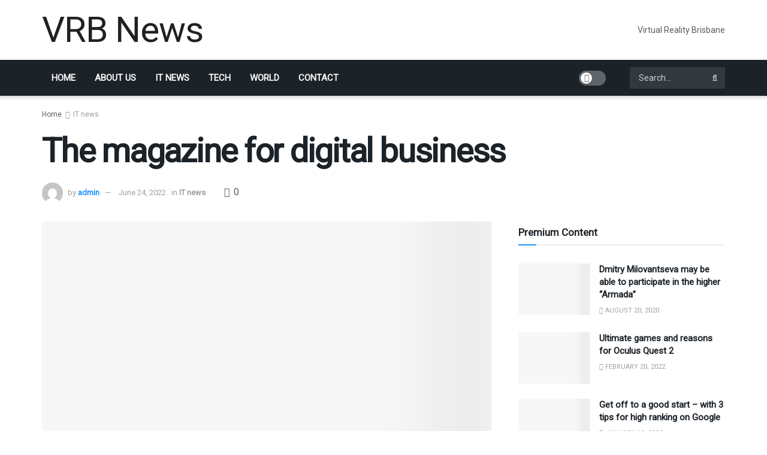

--- FILE ---
content_type: text/html; charset=utf-8
request_url: https://www.google.com/recaptcha/api2/aframe
body_size: 267
content:
<!DOCTYPE HTML><html><head><meta http-equiv="content-type" content="text/html; charset=UTF-8"></head><body><script nonce="RI_WedF_-IUeDqmSWLb1WA">/** Anti-fraud and anti-abuse applications only. See google.com/recaptcha */ try{var clients={'sodar':'https://pagead2.googlesyndication.com/pagead/sodar?'};window.addEventListener("message",function(a){try{if(a.source===window.parent){var b=JSON.parse(a.data);var c=clients[b['id']];if(c){var d=document.createElement('img');d.src=c+b['params']+'&rc='+(localStorage.getItem("rc::a")?sessionStorage.getItem("rc::b"):"");window.document.body.appendChild(d);sessionStorage.setItem("rc::e",parseInt(sessionStorage.getItem("rc::e")||0)+1);localStorage.setItem("rc::h",'1767759150441');}}}catch(b){}});window.parent.postMessage("_grecaptcha_ready", "*");}catch(b){}</script></body></html>